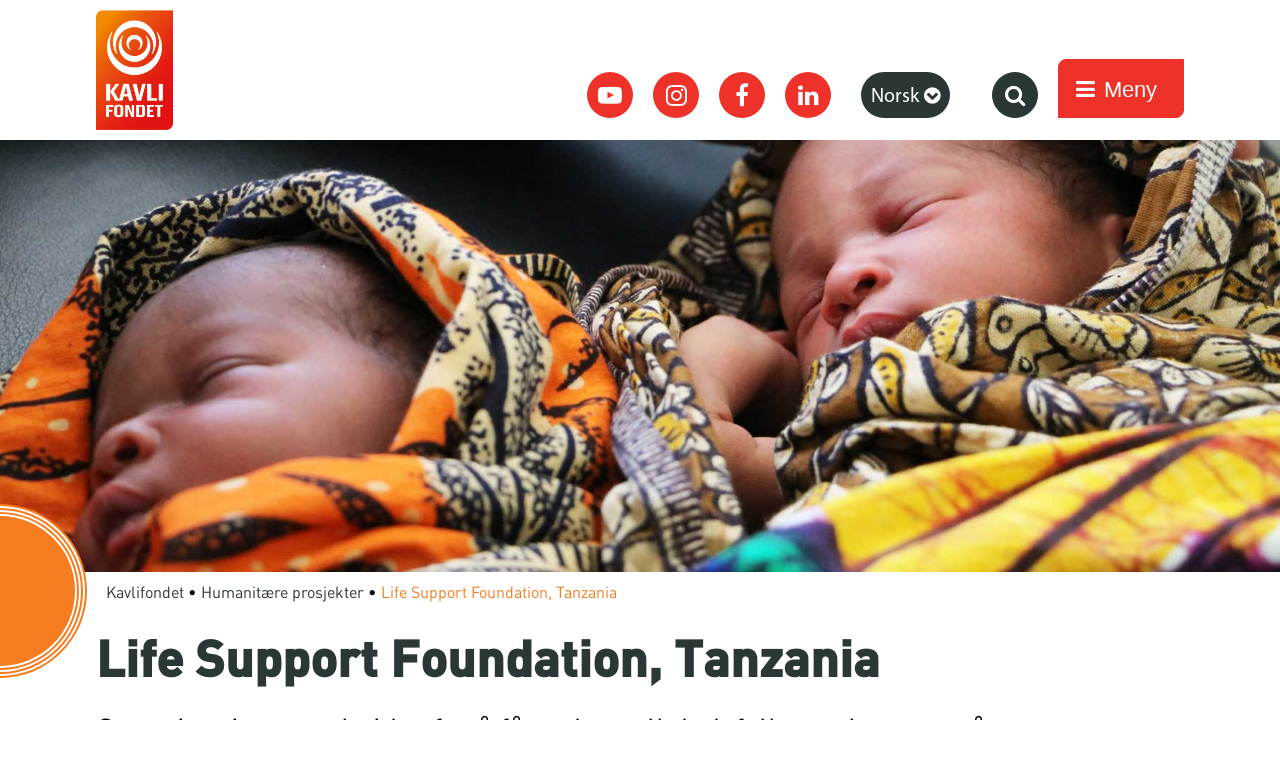

--- FILE ---
content_type: text/html; charset=UTF-8
request_url: https://kavlifondet.no/category/projects/humanitarian-projects/life-support-foundation-tanzania/
body_size: 45446
content:
<!doctype html>
<html lang="nb-NO">
  <head>
  <meta charset="utf-8">
  <meta http-equiv="x-ua-compatible" content="ie=edge">
  <meta name="viewport" content="width=device-width, initial-scale=1">
  <meta name='robots' content='index, follow, max-image-preview:large, max-snippet:-1, max-video-preview:-1' />
	<style>img:is([sizes="auto" i], [sizes^="auto," i]) { contain-intrinsic-size: 3000px 1500px }</style>
	
	<!-- This site is optimized with the Yoast SEO Premium plugin v25.7.1 (Yoast SEO v25.7) - https://yoast.com/wordpress/plugins/seo/ -->
	<title>Life Support Foundation, Tanzania Archives &#8211; Kavlifondet</title>
	<link rel="canonical" href="https://kavlifondet.no/category/projects/humanitarian-projects/life-support-foundation-tanzania/" />
	<meta property="og:locale" content="nb_NO" />
	<meta property="og:type" content="article" />
	<meta property="og:title" content="Life Support Foundation, Tanzania Archives" />
	<meta property="og:description" content="Organisasjonen arbeider for å få ned antall dødsfall som kan unngås gjennom tilgang til og kvalitet på livreddende behandling." />
	<meta property="og:url" content="https://kavlifondet.no/category/projects/humanitarian-projects/life-support-foundation-tanzania/" />
	<meta property="og:site_name" content="Kavlifondet" />
	<meta name="twitter:card" content="summary_large_image" />
	<meta name="twitter:site" content="@kavlifondet" />
	<script type="application/ld+json" class="yoast-schema-graph">{"@context":"https://schema.org","@graph":[{"@type":"CollectionPage","@id":"https://kavlifondet.no/category/projects/humanitarian-projects/life-support-foundation-tanzania/","url":"https://kavlifondet.no/category/projects/humanitarian-projects/life-support-foundation-tanzania/","name":"Life Support Foundation, Tanzania Archives &#8211; Kavlifondet","isPartOf":{"@id":"https://kavlifondet.no/#website"},"breadcrumb":{"@id":"https://kavlifondet.no/category/projects/humanitarian-projects/life-support-foundation-tanzania/#breadcrumb"},"inLanguage":"nb-NO"},{"@type":"BreadcrumbList","@id":"https://kavlifondet.no/category/projects/humanitarian-projects/life-support-foundation-tanzania/#breadcrumb","itemListElement":[{"@type":"ListItem","position":1,"name":"Projects","item":"https://kavlifondet.no/category/projects/"},{"@type":"ListItem","position":2,"name":"Humanitære prosjekter","item":"https://kavlifondet.no/category/projects/humanitarian-projects/"},{"@type":"ListItem","position":3,"name":"Life Support Foundation, Tanzania"}]},{"@type":"WebSite","@id":"https://kavlifondet.no/#website","url":"https://kavlifondet.no/","name":"Kavlifondet.no","description":"Del med glede","publisher":{"@id":"https://kavlifondet.no/#organization"},"potentialAction":[{"@type":"SearchAction","target":{"@type":"EntryPoint","urlTemplate":"https://kavlifondet.no/?s={search_term_string}"},"query-input":{"@type":"PropertyValueSpecification","valueRequired":true,"valueName":"search_term_string"}}],"inLanguage":"nb-NO"},{"@type":"Organization","@id":"https://kavlifondet.no/#organization","name":"Kavlifondet.no","url":"https://kavlifondet.no/","logo":{"@type":"ImageObject","inLanguage":"nb-NO","@id":"https://kavlifondet.no/#/schema/logo/image/","url":"https://wp.innocode-cdn.com/kavlifondet.no/uploads/2020/12/Kavlifonden-Logo-SV.png","contentUrl":"https://wp.innocode-cdn.com/kavlifondet.no/uploads/2020/12/Kavlifonden-Logo-SV.png","width":361,"height":534,"caption":"Kavlifondet.no"},"image":{"@id":"https://kavlifondet.no/#/schema/logo/image/"},"sameAs":["https://www.facebook.com/Kavlifondet/","https://x.com/kavlifondet","https://www.instagram.com/kavlifondet/","https://www.youtube.com/channel/UCHKMtSsA7DPClaSF53FCclQ"]}]}</script>
	<!-- / Yoast SEO Premium plugin. -->


<link rel='dns-prefetch' href='//static.addtoany.com' />
<link rel='dns-prefetch' href='//kavlifondet.no' />
<link rel='dns-prefetch' href='//netdna.bootstrapcdn.com' />
<link rel='dns-prefetch' href='//wp.innocode-cdn.com' />
<link rel="alternate" type="application/rss+xml" title="Kavlifondet &raquo; Life Support Foundation, Tanzania kategori-strøm" href="https://kavlifondet.no/category/projects/humanitarian-projects/life-support-foundation-tanzania/feed/" />
<script type="text/javascript">
/* <![CDATA[ */
window._wpemojiSettings = {"baseUrl":"https:\/\/s.w.org\/images\/core\/emoji\/16.0.1\/72x72\/","ext":".png","svgUrl":"https:\/\/s.w.org\/images\/core\/emoji\/16.0.1\/svg\/","svgExt":".svg","source":{"concatemoji":"https:\/\/kavlifondet.innocode.digital\/wp\/wp-includes\/js\/wp-emoji-release.min.js?ver=6.8.2"}};
/*! This file is auto-generated */
!function(s,n){var o,i,e;function c(e){try{var t={supportTests:e,timestamp:(new Date).valueOf()};sessionStorage.setItem(o,JSON.stringify(t))}catch(e){}}function p(e,t,n){e.clearRect(0,0,e.canvas.width,e.canvas.height),e.fillText(t,0,0);var t=new Uint32Array(e.getImageData(0,0,e.canvas.width,e.canvas.height).data),a=(e.clearRect(0,0,e.canvas.width,e.canvas.height),e.fillText(n,0,0),new Uint32Array(e.getImageData(0,0,e.canvas.width,e.canvas.height).data));return t.every(function(e,t){return e===a[t]})}function u(e,t){e.clearRect(0,0,e.canvas.width,e.canvas.height),e.fillText(t,0,0);for(var n=e.getImageData(16,16,1,1),a=0;a<n.data.length;a++)if(0!==n.data[a])return!1;return!0}function f(e,t,n,a){switch(t){case"flag":return n(e,"\ud83c\udff3\ufe0f\u200d\u26a7\ufe0f","\ud83c\udff3\ufe0f\u200b\u26a7\ufe0f")?!1:!n(e,"\ud83c\udde8\ud83c\uddf6","\ud83c\udde8\u200b\ud83c\uddf6")&&!n(e,"\ud83c\udff4\udb40\udc67\udb40\udc62\udb40\udc65\udb40\udc6e\udb40\udc67\udb40\udc7f","\ud83c\udff4\u200b\udb40\udc67\u200b\udb40\udc62\u200b\udb40\udc65\u200b\udb40\udc6e\u200b\udb40\udc67\u200b\udb40\udc7f");case"emoji":return!a(e,"\ud83e\udedf")}return!1}function g(e,t,n,a){var r="undefined"!=typeof WorkerGlobalScope&&self instanceof WorkerGlobalScope?new OffscreenCanvas(300,150):s.createElement("canvas"),o=r.getContext("2d",{willReadFrequently:!0}),i=(o.textBaseline="top",o.font="600 32px Arial",{});return e.forEach(function(e){i[e]=t(o,e,n,a)}),i}function t(e){var t=s.createElement("script");t.src=e,t.defer=!0,s.head.appendChild(t)}"undefined"!=typeof Promise&&(o="wpEmojiSettingsSupports",i=["flag","emoji"],n.supports={everything:!0,everythingExceptFlag:!0},e=new Promise(function(e){s.addEventListener("DOMContentLoaded",e,{once:!0})}),new Promise(function(t){var n=function(){try{var e=JSON.parse(sessionStorage.getItem(o));if("object"==typeof e&&"number"==typeof e.timestamp&&(new Date).valueOf()<e.timestamp+604800&&"object"==typeof e.supportTests)return e.supportTests}catch(e){}return null}();if(!n){if("undefined"!=typeof Worker&&"undefined"!=typeof OffscreenCanvas&&"undefined"!=typeof URL&&URL.createObjectURL&&"undefined"!=typeof Blob)try{var e="postMessage("+g.toString()+"("+[JSON.stringify(i),f.toString(),p.toString(),u.toString()].join(",")+"));",a=new Blob([e],{type:"text/javascript"}),r=new Worker(URL.createObjectURL(a),{name:"wpTestEmojiSupports"});return void(r.onmessage=function(e){c(n=e.data),r.terminate(),t(n)})}catch(e){}c(n=g(i,f,p,u))}t(n)}).then(function(e){for(var t in e)n.supports[t]=e[t],n.supports.everything=n.supports.everything&&n.supports[t],"flag"!==t&&(n.supports.everythingExceptFlag=n.supports.everythingExceptFlag&&n.supports[t]);n.supports.everythingExceptFlag=n.supports.everythingExceptFlag&&!n.supports.flag,n.DOMReady=!1,n.readyCallback=function(){n.DOMReady=!0}}).then(function(){return e}).then(function(){var e;n.supports.everything||(n.readyCallback(),(e=n.source||{}).concatemoji?t(e.concatemoji):e.wpemoji&&e.twemoji&&(t(e.twemoji),t(e.wpemoji)))}))}((window,document),window._wpemojiSettings);
/* ]]> */
</script>
<style id='wp-emoji-styles-inline-css' type='text/css'>

	img.wp-smiley, img.emoji {
		display: inline !important;
		border: none !important;
		box-shadow: none !important;
		height: 1em !important;
		width: 1em !important;
		margin: 0 0.07em !important;
		vertical-align: -0.1em !important;
		background: none !important;
		padding: 0 !important;
	}
</style>
<link rel='stylesheet' id='wp-block-library-css' href='https://kavlifondet.innocode.digital/wp/wp-includes/css/dist/block-library/style.min.css?ver=6.8.2' type='text/css' media='all' />
<style id='classic-theme-styles-inline-css' type='text/css'>
/*! This file is auto-generated */
.wp-block-button__link{color:#fff;background-color:#32373c;border-radius:9999px;box-shadow:none;text-decoration:none;padding:calc(.667em + 2px) calc(1.333em + 2px);font-size:1.125em}.wp-block-file__button{background:#32373c;color:#fff;text-decoration:none}
</style>
<link rel='stylesheet' id='banner-list-block-css' href='https://kavlifondet.innocode.digital/wp-content/plugins/custom-banners/blocks/banner-list/style.css?ver=1768733242' type='text/css' media='all' />
<link rel='stylesheet' id='rotating-banner-block-css' href='https://kavlifondet.innocode.digital/wp-content/plugins/custom-banners/blocks/rotating-banner/style.css?ver=1768733242' type='text/css' media='all' />
<link rel='stylesheet' id='single-banner-block-css' href='https://kavlifondet.innocode.digital/wp-content/plugins/custom-banners/blocks/single-banner/style.css?ver=1768733242' type='text/css' media='all' />
<style id='global-styles-inline-css' type='text/css'>
:root{--wp--preset--aspect-ratio--square: 1;--wp--preset--aspect-ratio--4-3: 4/3;--wp--preset--aspect-ratio--3-4: 3/4;--wp--preset--aspect-ratio--3-2: 3/2;--wp--preset--aspect-ratio--2-3: 2/3;--wp--preset--aspect-ratio--16-9: 16/9;--wp--preset--aspect-ratio--9-16: 9/16;--wp--preset--color--black: #000000;--wp--preset--color--cyan-bluish-gray: #abb8c3;--wp--preset--color--white: #ffffff;--wp--preset--color--pale-pink: #f78da7;--wp--preset--color--vivid-red: #cf2e2e;--wp--preset--color--luminous-vivid-orange: #ff6900;--wp--preset--color--luminous-vivid-amber: #fcb900;--wp--preset--color--light-green-cyan: #7bdcb5;--wp--preset--color--vivid-green-cyan: #00d084;--wp--preset--color--pale-cyan-blue: #8ed1fc;--wp--preset--color--vivid-cyan-blue: #0693e3;--wp--preset--color--vivid-purple: #9b51e0;--wp--preset--gradient--vivid-cyan-blue-to-vivid-purple: linear-gradient(135deg,rgba(6,147,227,1) 0%,rgb(155,81,224) 100%);--wp--preset--gradient--light-green-cyan-to-vivid-green-cyan: linear-gradient(135deg,rgb(122,220,180) 0%,rgb(0,208,130) 100%);--wp--preset--gradient--luminous-vivid-amber-to-luminous-vivid-orange: linear-gradient(135deg,rgba(252,185,0,1) 0%,rgba(255,105,0,1) 100%);--wp--preset--gradient--luminous-vivid-orange-to-vivid-red: linear-gradient(135deg,rgba(255,105,0,1) 0%,rgb(207,46,46) 100%);--wp--preset--gradient--very-light-gray-to-cyan-bluish-gray: linear-gradient(135deg,rgb(238,238,238) 0%,rgb(169,184,195) 100%);--wp--preset--gradient--cool-to-warm-spectrum: linear-gradient(135deg,rgb(74,234,220) 0%,rgb(151,120,209) 20%,rgb(207,42,186) 40%,rgb(238,44,130) 60%,rgb(251,105,98) 80%,rgb(254,248,76) 100%);--wp--preset--gradient--blush-light-purple: linear-gradient(135deg,rgb(255,206,236) 0%,rgb(152,150,240) 100%);--wp--preset--gradient--blush-bordeaux: linear-gradient(135deg,rgb(254,205,165) 0%,rgb(254,45,45) 50%,rgb(107,0,62) 100%);--wp--preset--gradient--luminous-dusk: linear-gradient(135deg,rgb(255,203,112) 0%,rgb(199,81,192) 50%,rgb(65,88,208) 100%);--wp--preset--gradient--pale-ocean: linear-gradient(135deg,rgb(255,245,203) 0%,rgb(182,227,212) 50%,rgb(51,167,181) 100%);--wp--preset--gradient--electric-grass: linear-gradient(135deg,rgb(202,248,128) 0%,rgb(113,206,126) 100%);--wp--preset--gradient--midnight: linear-gradient(135deg,rgb(2,3,129) 0%,rgb(40,116,252) 100%);--wp--preset--font-size--small: 13px;--wp--preset--font-size--medium: 20px;--wp--preset--font-size--large: 36px;--wp--preset--font-size--x-large: 42px;--wp--preset--spacing--20: 0.44rem;--wp--preset--spacing--30: 0.67rem;--wp--preset--spacing--40: 1rem;--wp--preset--spacing--50: 1.5rem;--wp--preset--spacing--60: 2.25rem;--wp--preset--spacing--70: 3.38rem;--wp--preset--spacing--80: 5.06rem;--wp--preset--shadow--natural: 6px 6px 9px rgba(0, 0, 0, 0.2);--wp--preset--shadow--deep: 12px 12px 50px rgba(0, 0, 0, 0.4);--wp--preset--shadow--sharp: 6px 6px 0px rgba(0, 0, 0, 0.2);--wp--preset--shadow--outlined: 6px 6px 0px -3px rgba(255, 255, 255, 1), 6px 6px rgba(0, 0, 0, 1);--wp--preset--shadow--crisp: 6px 6px 0px rgba(0, 0, 0, 1);}:where(.is-layout-flex){gap: 0.5em;}:where(.is-layout-grid){gap: 0.5em;}body .is-layout-flex{display: flex;}.is-layout-flex{flex-wrap: wrap;align-items: center;}.is-layout-flex > :is(*, div){margin: 0;}body .is-layout-grid{display: grid;}.is-layout-grid > :is(*, div){margin: 0;}:where(.wp-block-columns.is-layout-flex){gap: 2em;}:where(.wp-block-columns.is-layout-grid){gap: 2em;}:where(.wp-block-post-template.is-layout-flex){gap: 1.25em;}:where(.wp-block-post-template.is-layout-grid){gap: 1.25em;}.has-black-color{color: var(--wp--preset--color--black) !important;}.has-cyan-bluish-gray-color{color: var(--wp--preset--color--cyan-bluish-gray) !important;}.has-white-color{color: var(--wp--preset--color--white) !important;}.has-pale-pink-color{color: var(--wp--preset--color--pale-pink) !important;}.has-vivid-red-color{color: var(--wp--preset--color--vivid-red) !important;}.has-luminous-vivid-orange-color{color: var(--wp--preset--color--luminous-vivid-orange) !important;}.has-luminous-vivid-amber-color{color: var(--wp--preset--color--luminous-vivid-amber) !important;}.has-light-green-cyan-color{color: var(--wp--preset--color--light-green-cyan) !important;}.has-vivid-green-cyan-color{color: var(--wp--preset--color--vivid-green-cyan) !important;}.has-pale-cyan-blue-color{color: var(--wp--preset--color--pale-cyan-blue) !important;}.has-vivid-cyan-blue-color{color: var(--wp--preset--color--vivid-cyan-blue) !important;}.has-vivid-purple-color{color: var(--wp--preset--color--vivid-purple) !important;}.has-black-background-color{background-color: var(--wp--preset--color--black) !important;}.has-cyan-bluish-gray-background-color{background-color: var(--wp--preset--color--cyan-bluish-gray) !important;}.has-white-background-color{background-color: var(--wp--preset--color--white) !important;}.has-pale-pink-background-color{background-color: var(--wp--preset--color--pale-pink) !important;}.has-vivid-red-background-color{background-color: var(--wp--preset--color--vivid-red) !important;}.has-luminous-vivid-orange-background-color{background-color: var(--wp--preset--color--luminous-vivid-orange) !important;}.has-luminous-vivid-amber-background-color{background-color: var(--wp--preset--color--luminous-vivid-amber) !important;}.has-light-green-cyan-background-color{background-color: var(--wp--preset--color--light-green-cyan) !important;}.has-vivid-green-cyan-background-color{background-color: var(--wp--preset--color--vivid-green-cyan) !important;}.has-pale-cyan-blue-background-color{background-color: var(--wp--preset--color--pale-cyan-blue) !important;}.has-vivid-cyan-blue-background-color{background-color: var(--wp--preset--color--vivid-cyan-blue) !important;}.has-vivid-purple-background-color{background-color: var(--wp--preset--color--vivid-purple) !important;}.has-black-border-color{border-color: var(--wp--preset--color--black) !important;}.has-cyan-bluish-gray-border-color{border-color: var(--wp--preset--color--cyan-bluish-gray) !important;}.has-white-border-color{border-color: var(--wp--preset--color--white) !important;}.has-pale-pink-border-color{border-color: var(--wp--preset--color--pale-pink) !important;}.has-vivid-red-border-color{border-color: var(--wp--preset--color--vivid-red) !important;}.has-luminous-vivid-orange-border-color{border-color: var(--wp--preset--color--luminous-vivid-orange) !important;}.has-luminous-vivid-amber-border-color{border-color: var(--wp--preset--color--luminous-vivid-amber) !important;}.has-light-green-cyan-border-color{border-color: var(--wp--preset--color--light-green-cyan) !important;}.has-vivid-green-cyan-border-color{border-color: var(--wp--preset--color--vivid-green-cyan) !important;}.has-pale-cyan-blue-border-color{border-color: var(--wp--preset--color--pale-cyan-blue) !important;}.has-vivid-cyan-blue-border-color{border-color: var(--wp--preset--color--vivid-cyan-blue) !important;}.has-vivid-purple-border-color{border-color: var(--wp--preset--color--vivid-purple) !important;}.has-vivid-cyan-blue-to-vivid-purple-gradient-background{background: var(--wp--preset--gradient--vivid-cyan-blue-to-vivid-purple) !important;}.has-light-green-cyan-to-vivid-green-cyan-gradient-background{background: var(--wp--preset--gradient--light-green-cyan-to-vivid-green-cyan) !important;}.has-luminous-vivid-amber-to-luminous-vivid-orange-gradient-background{background: var(--wp--preset--gradient--luminous-vivid-amber-to-luminous-vivid-orange) !important;}.has-luminous-vivid-orange-to-vivid-red-gradient-background{background: var(--wp--preset--gradient--luminous-vivid-orange-to-vivid-red) !important;}.has-very-light-gray-to-cyan-bluish-gray-gradient-background{background: var(--wp--preset--gradient--very-light-gray-to-cyan-bluish-gray) !important;}.has-cool-to-warm-spectrum-gradient-background{background: var(--wp--preset--gradient--cool-to-warm-spectrum) !important;}.has-blush-light-purple-gradient-background{background: var(--wp--preset--gradient--blush-light-purple) !important;}.has-blush-bordeaux-gradient-background{background: var(--wp--preset--gradient--blush-bordeaux) !important;}.has-luminous-dusk-gradient-background{background: var(--wp--preset--gradient--luminous-dusk) !important;}.has-pale-ocean-gradient-background{background: var(--wp--preset--gradient--pale-ocean) !important;}.has-electric-grass-gradient-background{background: var(--wp--preset--gradient--electric-grass) !important;}.has-midnight-gradient-background{background: var(--wp--preset--gradient--midnight) !important;}.has-small-font-size{font-size: var(--wp--preset--font-size--small) !important;}.has-medium-font-size{font-size: var(--wp--preset--font-size--medium) !important;}.has-large-font-size{font-size: var(--wp--preset--font-size--large) !important;}.has-x-large-font-size{font-size: var(--wp--preset--font-size--x-large) !important;}
:where(.wp-block-post-template.is-layout-flex){gap: 1.25em;}:where(.wp-block-post-template.is-layout-grid){gap: 1.25em;}
:where(.wp-block-columns.is-layout-flex){gap: 2em;}:where(.wp-block-columns.is-layout-grid){gap: 2em;}
:root :where(.wp-block-pullquote){font-size: 1.5em;line-height: 1.6;}
</style>
<link rel='stylesheet' id='cpsh-shortcodes-css' href='https://kavlifondet.innocode.digital/wp-content/plugins/column-shortcodes/assets/css/shortcodes.css?ver=1.0.1' type='text/css' media='all' />
<link rel='stylesheet' id='wp-banners-css-css' href='https://kavlifondet.innocode.digital/wp-content/plugins/custom-banners/assets/css/wp-banners.css?ver=6.8.2' type='text/css' media='all' />
<link rel='stylesheet' id='menu-image-css' href='https://kavlifondet.innocode.digital/wp-content/plugins/menu-image/includes/css/menu-image.css?ver=3.13' type='text/css' media='all' />
<link rel='stylesheet' id='dashicons-css' href='https://kavlifondet.innocode.digital/wp/wp-includes/css/dashicons.min.css?ver=6.8.2' type='text/css' media='all' />
<link rel='stylesheet' id='fontawesome-css' href='//netdna.bootstrapcdn.com/font-awesome/3.2.1/css/font-awesome.min.css?ver=1.3.9' type='text/css' media='all' />
<!--[if IE 7]>
<link rel='stylesheet' id='fontawesome-ie-css' href='//netdna.bootstrapcdn.com/font-awesome/3.2.1/css/font-awesome-ie7.min.css?ver=1.3.9' type='text/css' media='all' />
<![endif]-->
<link rel='stylesheet' id='addtoany-css' href='https://kavlifondet.innocode.digital/wp-content/plugins/add-to-any/addtoany.min.css?ver=1.16' type='text/css' media='all' />
<link rel='stylesheet' id='sage/css-css' href='https://kavlifondet.innocode.digital/wp-content/themes/kavlifondet/dist/styles/main.css?ver=dba859c1eec0790d5d5bea66ee2998e9' type='text/css' media='all' />
		<style>
			/* Accessible for screen readers but hidden from view */
			.fa-hidden { position:absolute; left:-10000px; top:auto; width:1px; height:1px; overflow:hidden; }
			.rtl .fa-hidden { left:10000px; }
			.fa-showtext { margin-right: 5px; }
		</style>
		<script type="text/javascript" id="addtoany-core-js-before">
/* <![CDATA[ */
window.a2a_config=window.a2a_config||{};a2a_config.callbacks=[];a2a_config.overlays=[];a2a_config.templates={};a2a_localize = {
	Share: "Share",
	Save: "Save",
	Subscribe: "Subscribe",
	Email: "Email",
	Bookmark: "Bookmark",
	ShowAll: "Show all",
	ShowLess: "Show less",
	FindServices: "Find service(s)",
	FindAnyServiceToAddTo: "Instantly find any service to add to",
	PoweredBy: "Powered by",
	ShareViaEmail: "Share via email",
	SubscribeViaEmail: "Subscribe via email",
	BookmarkInYourBrowser: "Bookmark in your browser",
	BookmarkInstructions: "Press Ctrl+D or \u2318+D to bookmark this page",
	AddToYourFavorites: "Add to your favorites",
	SendFromWebOrProgram: "Send from any email address or email program",
	EmailProgram: "Email program",
	More: "More&#8230;",
	ThanksForSharing: "Thanks for sharing!",
	ThanksForFollowing: "Thanks for following!"
};
/* ]]> */
</script>
<script type="text/javascript" defer src="https://static.addtoany.com/menu/page.js" id="addtoany-core-js"></script>
<script type="text/javascript" src="https://kavlifondet.innocode.digital/wp/wp-includes/js/jquery/jquery.min.js?ver=3.7.1" id="jquery-core-js"></script>
<script type="text/javascript" src="https://kavlifondet.innocode.digital/wp/wp-includes/js/jquery/jquery-migrate.min.js?ver=3.4.1" id="jquery-migrate-js"></script>
<script type="text/javascript" defer src="https://kavlifondet.innocode.digital/wp-content/plugins/add-to-any/addtoany.min.js?ver=1.1" id="addtoany-jquery-js"></script>
<link rel="https://api.w.org/" href="https://kavlifondet.no/wp-json/" /><link rel="alternate" title="JSON" type="application/json" href="https://kavlifondet.no/wp-json/wp/v2/categories/254" /><link rel="EditURI" type="application/rsd+xml" title="RSD" href="https://kavlifondet.no/wp/xmlrpc.php?rsd" />
<meta name="generator" content="WordPress 6.8.2" />
   <script type="text/javascript">
   var _gaq = _gaq || [];
   _gaq.push(['_setAccount', 'UA-43566570-20']);
   _gaq.push(['_trackPageview']);
   (function() {
   var ga = document.createElement('script'); ga.type = 'text/javascript'; ga.async = true;
   ga.src = ('https:' == document.location.protocol ? 'https://ssl' : 'http://www') + '.google-analytics.com/ga.js';
   var s = document.getElementsByTagName('script')[0]; s.parentNode.insertBefore(ga, s);
   })();
   </script>
<style type="text/css" media="screen"></style><!-- Google Tag Manager -->
<script>(function(w,d,s,l,i){w[l]=w[l]||[];w[l].push({'gtm.start':
new Date().getTime(),event:'gtm.js'});var f=d.getElementsByTagName(s)[0],
j=d.createElement(s),dl=l!='dataLayer'?'&l='+l:'';j.async=true;j.src=
'https://www.googletagmanager.com/gtm.js?id='+i+dl;f.parentNode.insertBefore(j,f);
})(window,document,'script','dataLayer','GTM-WWTX4TM');</script>
<!-- End Google Tag Manager -->

<meta name="google-site-verification" content="cZvUQOfYHG0gLR4BRMeij5lA-jh5VHHy1Ed66foGCRo" />


<script type="text/javascript" src="//downloads.mailchimp.com/js/signup-forms/popup/unique-methods/embed.js" data-dojo-config="usePlainJson: true, isDebug: false"></script><script type="text/javascript">window.dojoRequire(["mojo/signup-forms/Loader"], function(L) { L.start({"baseUrl":"mc.us20.list-manage.com","uuid":"67a29b30e1e8fb7977ac9ac12","lid":"a38e8c9d55","uniqueMethods":true}) })</script><link rel="icon" href="https://wp.innocode-cdn.com/kavlifondet.no/uploads/2017/04/cropped-favicon-32x32.png" sizes="32x32" />
<link rel="icon" href="https://wp.innocode-cdn.com/kavlifondet.no/uploads/2017/04/cropped-favicon-192x192.png" sizes="192x192" />
<link rel="apple-touch-icon" href="https://wp.innocode-cdn.com/kavlifondet.no/uploads/2017/04/cropped-favicon-180x180.png" />
<meta name="msapplication-TileImage" content="https://wp.innocode-cdn.com/kavlifondet.no/uploads/2017/04/cropped-favicon-270x270.png" />
</head>
  <body class="archive category category-life-support-foundation-tanzania category-254 wp-theme-kavlifondet sidebar-primary">
    <!--[if IE]>
      <div class="alert alert-warning">
        You are using an <strong>outdated</strong> browser. Please <a href="http://browsehappy.com/">upgrade your browser</a> to improve your experience.      </div>
    <![endif]-->
    <header class="main-header">
    <div class="fixed-header">
        <div class="container">
            <div class="site-header js-site-header">

                <div class="logos desktop">
                    <div class="logos__wrapper">
                        <a class="brand desctop-screen" href="https://kavlifondet.no/">
                                                            <img src="https://wp.innocode-cdn.com/kavlifondet.no/uploads/2017/03/logo_PMS@2x.png"
                                    alt="Logo">
                                                    </a>
                                                    <a class="brand desctop-screen" href="https://kavlifondet.no/">
                                <img src="https://wp.innocode-cdn.com/kavlifondet.no/uploads/2023/09/kavlifonden-sverige-andra-logo.png" alt="Logo">
                            </a>
                                            </div>
                </div>

                <div class="menu-wrapper desctop-screen">

                    <div class="header-social">
                        <div class="menu-social-links-menu-container"><ul id="menu-social-links-menu" class="social-menu"><li id="menu-item-18"><a target="_blank" href="https://www.youtube.com/channel/UCHKMtSsA7DPClaSF53FCclQ" title="YouTube"><i class='icon-2x fa fa-youtube-play '></i><span class='fa-hidden'><i class='icon-2x icon-youtube '></i><span class='fa-hidden'>YouTube</span></span></a></li>
<li id="menu-item-14723"><a target="_blank" href="https://www.instagram.com/kavlifondet/" title="Instagram"><i class='icon-2x icon-instagram '></i><span class='fa-hidden'>Instagram</span></a></li>
<li id="menu-item-17"><a target="_blank" href="https://www.facebook.com/Kavlifondet/" title="Facebook"><i class='icon-2x icon-facebook '></i><span class='fa-hidden'>Facebook</span></a></li>
<li id="menu-item-29510"><a href="https://www.linkedin.com/company/kavlifondet/"><i class='icon-2x icon-linkedin '></i><span class='fa-hidden'>LinkedIn</span></a></li>
</ul></div>                    </div>

                    <div class="language-switcher">
                        <a href="#" class="js-language-select">
                            <span>Norsk</span>
                            <i class="fa fa-chevron-circle-down"></i>
                        </a>
                        <ul class="languages-list js-languages-list">
                            	<li class="lang-item lang-item-30 lang-item-nb current-lang lang-item-first"><a lang="nb-NO" hreflang="nb-NO" href="https://kavlifondet.no/category/projects/humanitarian-projects/life-support-foundation-tanzania/" aria-current="true">Norsk</a></li>
	<li class="lang-item lang-item-33 lang-item-en no-translation"><a lang="en-GB" hreflang="en-GB" href="https://kavlifondet.no/en/">English</a></li>
	<li class="lang-item lang-item-2742 lang-item-sv no-translation"><a lang="sv-SE" hreflang="sv-SE" href="https://kavlifondet.no/sv/">Svenska</a></li>
                        </ul>
                    </div>

                    <div class="header-searching">
                        <form role="search" method="get" id="searchform" class="searchform" action="https://kavlifondet.no/" >
            <label for="s">
                <input type="text" value="" name="s" size="10" id="s" />
            </label>
            <button type="submit" class="search-submit search-button"><i class="fa fa-search"></i></button>
        </form>                    </div>

                    <button class="menu-button js-menu-open">
                        <i class="fa fa-bars"></i>
                        <span>Meny</span>
                    </button>
                </div>

                <div class="mobile-screen mobile-menu high-level">

                    <div class="logos">
                        <div class="logos__wrapper">
                            <a class="brand" href="https://kavlifondet.no/">
                                                                    <img src="https://wp.innocode-cdn.com/kavlifondet.no/uploads/2017/03/logo_PMS@2x.png"
                                        alt="Logo">
                                                            </a>
                            <a class="brand" href="#">
                                                                    <img src="https://wp.innocode-cdn.com/kavlifondet.no/uploads/2023/09/kavlifonden-sverige-andra-logo.png"
                                        alt="Logo">
                                                            </a>
                        </div>
                    </div>
            


                    <!--                         <strong class="main-title-mobile">Du kjøper. Du gir.</strong>
                     -->
                    <button class="menu-button js-menu-open">
                        <i class="fa fa-bars"></i>
                    </button>
                    <div class="language-switcher">
                        <a href="#" class="js-language-select">
                            <span>Norsk</span>
                            <i class="fa fa-chevron-circle-down"></i>
                        </a>
                        <ul class="languages-list js-languages-list">
                            	<li class="lang-item lang-item-30 lang-item-nb current-lang lang-item-first"><a lang="nb-NO" hreflang="nb-NO" href="https://kavlifondet.no/category/projects/humanitarian-projects/life-support-foundation-tanzania/" aria-current="true">Norsk</a></li>
	<li class="lang-item lang-item-33 lang-item-en no-translation"><a lang="en-GB" hreflang="en-GB" href="https://kavlifondet.no/en/">English</a></li>
	<li class="lang-item lang-item-2742 lang-item-sv no-translation"><a lang="sv-SE" hreflang="sv-SE" href="https://kavlifondet.no/sv/">Svenska</a></li>
                        </ul>
                    </div>
                </div>
            </div>
        </div>
    </div>

    <nav class="nav-primary js-nav-primary">

        <button class="close-menu js-close-menu">
            <i class="fa fa-times"></i>
            <span>Lukk Menyen</span>
        </button>

        <div class="header-searching mobile-screen">
            <form role="search" method="get" class="searchform" action="https://kavlifondet.no/">
				<label>
					<span class="screen-reader-text">Søk etter:</span>
					<input type="search" class="mobile search-field" placeholder="Søk &hellip;" value="" name="s" />
				</label>
				<div class="btn-wrapper">
                    <input type="submit" class="search-submit search-buttons" value="Søk" />
                    <i class="fa fa-search"></i>
				</div>
				
			</form>        </div>

        <div class="menu-main-menu-container"><ul id="menu-main-menu" class="primary-menu js-primary-menu"><li id="menu-item-11684" class="menu-item menu-item-has-children"><a href="https://kavlifondet.no/om-kavlifondet/">Om Kavlifondet</a><i class="fa fa-chevron-right"></i>
<ul class="sub-menu">
	<li id="menu-item-11810"><a href="https://kavlifondet.no/om-kavlifondet/">Slik arbeider vi</a><i class="fa fa-chevron-right"></i></li>
	<li id="menu-item-11691" class="menu-item"><a href="https://kavlifondet.no/om-kavlifondet/historikk/">Historien om Kavli og Kavlifondet</a><i class="fa fa-chevron-right"></i></li>
	<li id="menu-item-11692" class="menu-item"><a href="https://kavlifondet.no/om-kavlifondet/vedtekter/">Kavlifondets vedtekter</a><i class="fa fa-chevron-right"></i></li>
	<li id="menu-item-11690" class="menu-item"><a href="https://kavlifondet.no/om-kavlifondet/styret/">Administrasjon og styre</a><i class="fa fa-chevron-right"></i></li>
	<li id="menu-item-22834"><a href="https://kavlifondet.no/tips-oss-om-prosjekter-for-barn-og-unge/">Tips oss</a><i class="fa fa-chevron-right"></i></li>
	<li id="menu-item-11685" class="menu-item"><a href="https://kavlifondet.no/om-kavlifondet/arsrapporter/">Årsrapporter</a><i class="fa fa-chevron-right"></i></li>
	<li id="menu-item-11689" class="menu-item"><a href="https://kavlifondet.no/om-kavlifondet/profilmateriale/">Logo</a><i class="fa fa-chevron-right"></i></li>
	<li id="menu-item-17195"><a href="https://kavlifondet.no/om-kavlifondet/nyhetsbrev/">Nyhetsbrev</a><i class="fa fa-chevron-right"></i></li>
	<li id="menu-item-13865"><a href="https://kavlifondet.no/om-kavlifondet/personvernerklaering/">Personvernerklæring</a><i class="fa fa-chevron-right"></i></li>
	<li id="menu-item-26427"><a href="https://kavlifondet.no/om-kavlifondet/apenhetsloven/">Åpenhetsloven</a><i class="fa fa-chevron-right"></i></li>
</ul>
</li>
<li id="menu-item-18345"><a href="https://kavlifondet.no/aktuelt/">Aktuelt</a><i class="fa fa-chevron-right"></i></li>
<li id="menu-item-24874"><a href="https://kavlifondet.no/category/projects/research-projects/kavlifondets-program-for-helseforskning/">Kavlifondets program for helseforskning</a><i class="fa fa-chevron-right"></i></li>
<li id="menu-item-22472"><a href="https://kavlifondet.no/category/aktuelt/kampanjer/vaer-den-som-gjor-det/">Vær den som gjør det</a><i class="fa fa-chevron-right"></i></li>
</ul></div>
<!--        --><!--            <h3>--><!--</h3>-->
<!--            --><!--        -->    </nav>
            <div class="banners category-banners">
            
<div class="slide" style="background-image: url('https://wp.innocode-cdn.com/kavlifondet.no/uploads/2017/03/1800x600-lifesupport.jpg');">
    <div class="mobile-screen mobile-slide">
        <img src="https://wp.innocode-cdn.com/kavlifondet.no/uploads/2017/03/1800x600-lifesupport.jpg" alt="">
    </div>
    <div class="container">
        <div class="slider-caption category-caption pull-right">
            <div class="content">
                <!-- If project output project name in caption -->
<!--                <p class="js-mark-caption">--><!--</p>-->
            </div>
        </div>
    </div>
</div>

        </div>
    </header>

                        <div class="project-page">
          <main class="main container">
            

<div class="breadcrumbs js-breadcrumbs js-breadcrumbs-hover"
     typeof="BreadcrumbList"
     vocab="https://schema.org/"
     data-hover-cl="#f57d20"
     data-home-url="https://kavlifondet.no/">
    <!-- Breadcrumb NavXT 7.4.1 -->
<span property="itemListElement" typeof="ListItem"><a property="item" typeof="WebPage" title="Go to Kavlifondet." href="https://kavlifondet.no" class="home"><span property="name">Kavlifondet</span></a><meta property="position" content="1"></span>&nbsp;&bull;&nbsp;<span property="itemListElement" typeof="ListItem"><a property="item" typeof="WebPage" title="Go to the Humanitære prosjekter category archives." href="https://kavlifondet.no/category/projects/humanitarian-projects/" class="taxonomy category"><span property="name">Humanitære prosjekter</span></a><meta property="position" content="2"></span>&nbsp;&bull;&nbsp;<span property="itemListElement" typeof="ListItem"><span property="name">Life Support Foundation, Tanzania</span><meta property="position" content="3"></span></div>

<div class="category-widget desctop-screen">
  <div class="cat-widget" style="background-color: #f57d20 ;
    box-shadow:
    0 0 0 2px #ffffff,
    0 0 0 4px #f57d20,
    0 0 0 6px #ffffff,
    0 0 0 8px #f57d20,
    0 0 0 10px #ffffff,
    0 0 0 12px #f57d20;
    -moz-box-shadow:
    0 0 0 2px #ffffff,
    0 0 0 4px #f57d20,
    0 0 0 6px #ffffff,
    0 0 0 8px #f57d20,
    0 0 0 10px #ffffff,
    0 0 0 12px #f57d20;
    -webkit-box-shadow:
    0 0 0 2px #ffffff,
    0 0 0 4px #f57d20,
    0 0 0 6px #ffffff,
    0 0 0 8px #f57d20,
    0 0 0 10px #ffffff,
    0 0 0 12px #f57d20;"></div>
</div>

<div class="project-description">
    <h1>Life Support Foundation, Tanzania</h1>
    <h2 class="description"><p>Organisasjonen arbeider for å få ned antall dødsfall som kan unngås gjennom tilgang til og kvalitet på livreddende behandling.</p>
</h2>
</div>

<div class="project-content">
    <aside class="sidebar project-sidebar desctop-screen">
        <section class="widget text-2 widget_text">			<div class="textwidget"><div class="sidebar-banner top"><a href="https://www.kavli.no/delmedglede" target="_blank" title="Del med glede"><p class="text">Hva forbinder du med å dele? I Kavlifondet handler det om å dele ut hele overskuddet fra Kavli til gode formål. Alt sammen.</p><h3>Del med glede</h3><div class="sidebar-banner-img"><img decoding="async" src="https://wp.innocode-cdn.com/kavlifondet.no/uploads/2017/03/kavli-logo.png" alt="Del med glede"></div></a></div>
</div>
		</section><section class="widget fbw_id-2 widget_fbw_id"><h3>Facebook</h3><div class="fb_loader" style="text-align: center !important;"><img src="https://kavlifondet.no/wp-content/plugins/facebook-pagelike-widget/loader.gif" alt="Facebook Pagelike Widget" /></div><div id="fb-root"></div>
        <div class="fb-page" data-href="https://www.facebook.com/Kavlifondet/" data-width="293" data-height="350" data-small-header="false" data-adapt-container-width="false" data-hide-cover="false" data-show-facepile="true" hide_cta="false" data-tabs="timeline" data-lazy="false"></div></section>        <!-- A WordPress plugin developed by Milap Patel -->
    <section class="widget fbw_id-3 widget_fbw_id"><h3>Facebook</h3><div class="fb_loader" style="text-align: center !important;"><img src="https://kavlifondet.no/wp-content/plugins/facebook-pagelike-widget/loader.gif" alt="Facebook Pagelike Widget" /></div><div id="fb-root"></div>
        <div class="fb-page" data-href="https://www.facebook.com/Kavlifondet/" data-width="269" data-height="350" data-small-header="false" data-adapt-container-width="false" data-hide-cover="false" data-show-facepile="true" hide_cta="false" data-tabs="timeline" data-lazy="false"></div></section>        <!-- A WordPress plugin developed by Milap Patel -->
                <section class="widget widgets_instagramfeed-2 widget_widgets_instagramfeed">            <h3></h3>            <div class="instagram-widget-title"><i class="fa fa-instagram"></i></div>
            <section class="instagram-container">
                            </section>
            </section>        <section class="widget fbw_id-4 widget_fbw_id"><h3>Facebook</h3><div class="fb_loader" style="text-align: center !important;"><img src="https://kavlifondet.no/wp-content/plugins/facebook-pagelike-widget/loader.gif" alt="Facebook Pagelike Widget" /></div><div id="fb-root"></div>
        <div class="fb-page" data-href="https://www.facebook.com/Kavlifondet/" data-width="290" data-height="350" data-small-header="false" data-adapt-container-width="false" data-hide-cover="false" data-show-facepile="true" hide_cta="false" data-tabs="timeline" data-lazy="false"></div></section>        <!-- A WordPress plugin developed by Milap Patel -->
        </aside><!-- /.sidebar -->
    <div class="project-inner js-project-inner" data-colour="#f57d20">
                    </div>
    <aside class="sidebar project-sidebar mobile-screen">
        <section class="widget text-2 widget_text">			<div class="textwidget"><div class="sidebar-banner top"><a href="https://www.kavli.no/delmedglede" target="_blank" title="Del med glede"><p class="text">Hva forbinder du med å dele? I Kavlifondet handler det om å dele ut hele overskuddet fra Kavli til gode formål. Alt sammen.</p><h3>Del med glede</h3><div class="sidebar-banner-img"><img decoding="async" src="https://wp.innocode-cdn.com/kavlifondet.no/uploads/2017/03/kavli-logo.png" alt="Del med glede"></div></a></div>
</div>
		</section><section class="widget fbw_id-2 widget_fbw_id"><h3>Facebook</h3><div class="fb_loader" style="text-align: center !important;"><img src="https://kavlifondet.no/wp-content/plugins/facebook-pagelike-widget/loader.gif" alt="Facebook Pagelike Widget" /></div><div id="fb-root"></div>
        <div class="fb-page" data-href="https://www.facebook.com/Kavlifondet/" data-width="293" data-height="350" data-small-header="false" data-adapt-container-width="false" data-hide-cover="false" data-show-facepile="true" hide_cta="false" data-tabs="timeline" data-lazy="false"></div></section>        <!-- A WordPress plugin developed by Milap Patel -->
    <section class="widget fbw_id-3 widget_fbw_id"><h3>Facebook</h3><div class="fb_loader" style="text-align: center !important;"><img src="https://kavlifondet.no/wp-content/plugins/facebook-pagelike-widget/loader.gif" alt="Facebook Pagelike Widget" /></div><div id="fb-root"></div>
        <div class="fb-page" data-href="https://www.facebook.com/Kavlifondet/" data-width="269" data-height="350" data-small-header="false" data-adapt-container-width="false" data-hide-cover="false" data-show-facepile="true" hide_cta="false" data-tabs="timeline" data-lazy="false"></div></section>        <!-- A WordPress plugin developed by Milap Patel -->
                <section class="widget widgets_instagramfeed-2 widget_widgets_instagramfeed">            <h3></h3>            <div class="instagram-widget-title"><i class="fa fa-instagram"></i></div>
            <section class="instagram-container">
                            </section>
            </section>        <section class="widget fbw_id-4 widget_fbw_id"><h3>Facebook</h3><div class="fb_loader" style="text-align: center !important;"><img src="https://kavlifondet.no/wp-content/plugins/facebook-pagelike-widget/loader.gif" alt="Facebook Pagelike Widget" /></div><div id="fb-root"></div>
        <div class="fb-page" data-href="https://www.facebook.com/Kavlifondet/" data-width="290" data-height="350" data-small-header="false" data-adapt-container-width="false" data-hide-cover="false" data-show-facepile="true" hide_cta="false" data-tabs="timeline" data-lazy="false"></div></section>        <!-- A WordPress plugin developed by Milap Patel -->
        </aside><!-- /.sidebar -->
</div>

          </main>
        </div>
              <footer class="main-footer">
  <div class="container">

    <div class="content">
      <nav class="nav-socials">
        <div class="social-menu js-footer-social">
          <span class="share-label">
            Følg oss:
          </span>
<!--          -->
            <div class="footer-social">
                <div class="menu-social-links-menu-container"><ul id="menu-social-links-menu-1" class="social-menu"><li><a target="_blank" href="https://www.youtube.com/channel/UCHKMtSsA7DPClaSF53FCclQ" title="YouTube"><i class='icon-2x fa fa-youtube-play '></i><span class='fa-hidden'><i class='icon-2x icon-youtube '></i><span class='fa-hidden'>YouTube</span></span></a></li>
<li><a target="_blank" href="https://www.instagram.com/kavlifondet/" title="Instagram"><i class='icon-2x icon-instagram '></i><span class='fa-hidden'>Instagram</span></a></li>
<li><a target="_blank" href="https://www.facebook.com/Kavlifondet/" title="Facebook"><i class='icon-2x icon-facebook '></i><span class='fa-hidden'>Facebook</span></a></li>
<li><a href="https://www.linkedin.com/company/kavlifondet/"><i class='icon-2x icon-linkedin '></i><span class='fa-hidden'>LinkedIn</span></a></li>
</ul></div>            </div>
        </div>
      </nav>
      <div class="description">
              </div>
    </div>

    <div class="copyright">
      <span>© Kavlifondet - Postboks 7360 - 5020 Bergen</span>    </div>
  </div>
</footer>
<script type="speculationrules">
{"prefetch":[{"source":"document","where":{"and":[{"href_matches":"\/*"},{"not":{"href_matches":["\/wp\/wp-*.php","\/wp\/wp-admin\/*","\/kavlifondet.no\/uploads\/*","\/wp-content\/*","\/wp-content\/plugins\/*","\/wp-content\/themes\/kavlifondet\/*","\/*\\?(.+)"]}},{"not":{"selector_matches":"a[rel~=\"nofollow\"]"}},{"not":{"selector_matches":".no-prefetch, .no-prefetch a"}}]},"eagerness":"conservative"}]}
</script>
<script type="text/javascript" src="https://kavlifondet.innocode.digital/wp-content/plugins/custom-banners/assets/js/jquery.cycle2.min.js?ver=6.8.2" id="gp_cycle2-js"></script>
<script type="text/javascript" src="https://kavlifondet.innocode.digital/wp-content/plugins/custom-banners/assets/js/custom-banners.js?ver=6.8.2" id="custom-banners-js-js"></script>
<script type="text/javascript" id="pll_cookie_script-js-after">
/* <![CDATA[ */
(function() {
				var expirationDate = new Date();
				expirationDate.setTime( expirationDate.getTime() + 31536000 * 1000 );
				document.cookie = "pll_language=nb; expires=" + expirationDate.toUTCString() + "; path=/; secure; SameSite=Lax";
			}());
/* ]]> */
</script>
<script type="text/javascript" src="https://kavlifondet.innocode.digital/wp-content/themes/kavlifondet/dist/scripts/main.js?ver=dba859c1eec0790d5d5bea66ee2998e9" id="sage/js-js"></script>
<script type="text/javascript" src="https://kavlifondet.innocode.digital/wp-content/plugins/facebook-pagelike-widget/fb.js?ver=1.0" id="scfbwidgetscript-js"></script>
<script type="text/javascript" src="https://connect.facebook.net/en_US/sdk.js?ver=2.0#xfbml=1&amp;version=v18.0" id="scfbexternalscript-js"></script>
  </body>
</html>

<!-- Performance optimized by Redis Object Cache. Learn more: https://wprediscache.com -->